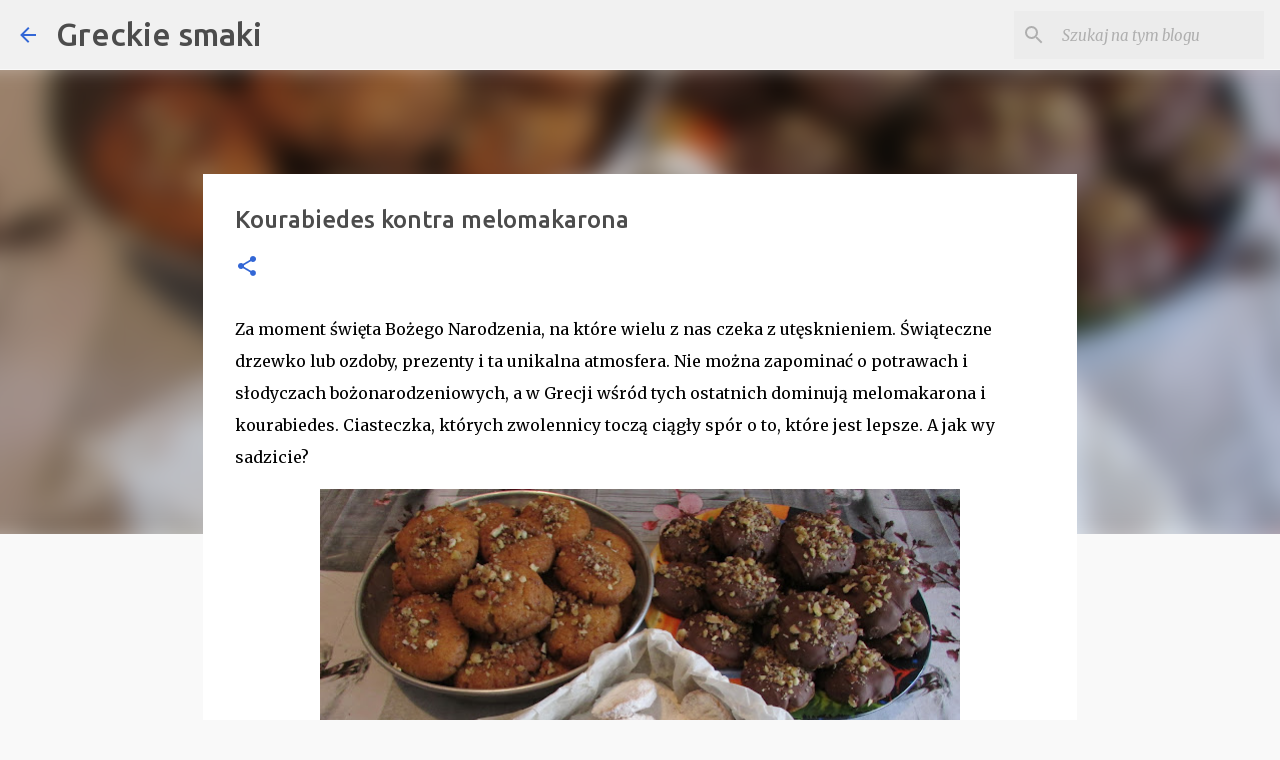

--- FILE ---
content_type: text/html; charset=utf-8
request_url: https://www.google.com/recaptcha/api2/aframe
body_size: 267
content:
<!DOCTYPE HTML><html><head><meta http-equiv="content-type" content="text/html; charset=UTF-8"></head><body><script nonce="iZIEI3qQx3Mq8Ze3sFLqxA">/** Anti-fraud and anti-abuse applications only. See google.com/recaptcha */ try{var clients={'sodar':'https://pagead2.googlesyndication.com/pagead/sodar?'};window.addEventListener("message",function(a){try{if(a.source===window.parent){var b=JSON.parse(a.data);var c=clients[b['id']];if(c){var d=document.createElement('img');d.src=c+b['params']+'&rc='+(localStorage.getItem("rc::a")?sessionStorage.getItem("rc::b"):"");window.document.body.appendChild(d);sessionStorage.setItem("rc::e",parseInt(sessionStorage.getItem("rc::e")||0)+1);localStorage.setItem("rc::h",'1769742432123');}}}catch(b){}});window.parent.postMessage("_grecaptcha_ready", "*");}catch(b){}</script></body></html>